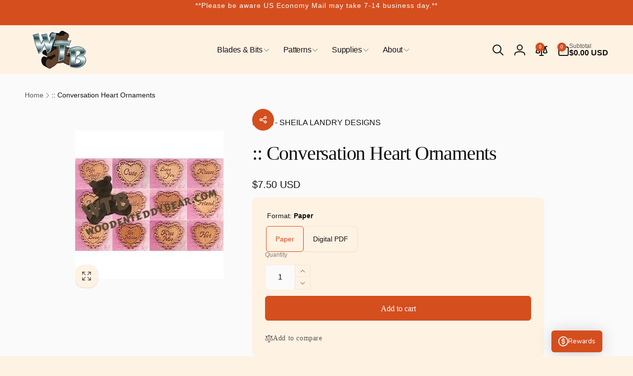

--- FILE ---
content_type: text/javascript
request_url: https://woodenteddybear.com/cdn/shop/t/32/assets/details-modal.js?v=141430337600116437951730717042
body_size: -266
content:
class DetailsModal extends HTMLElement{constructor(){super(),this.detailsContainer=this.querySelector("details"),this.summaryToggle=this.querySelector("summary"),this.overlay=this.querySelector(".details-modal-overlay"),this.detailsContainer.addEventListener("keyup",event=>event.code?event.code.toUpperCase()==="ESCAPE"&&this.close():""),this.summaryToggle.addEventListener("click",this.onSummaryClick.bind(this)),this.querySelector(".modal__close-button").addEventListener("click",this.close.bind(this)),this.overlay&&this.overlay.addEventListener("click",this.close.bind(this)),this.summaryToggle.setAttribute("role","button")}isOpen(){return this.detailsContainer.hasAttribute("open")}onSummaryClick(event){event.preventDefault(),event.target.closest("details").hasAttribute("open")?this.close():this.open(event)}open(event){event&&event.target.closest("details").setAttribute("open",!0),document.body.classList.add(`overflow-hidden-${this.dataset.breakpoint}`),trapFocus(this.detailsContainer.querySelector('[tabindex="-1"]'),this.detailsContainer.querySelector('input:not([type="hidden"])'))}close(focusToggle=!0){removeTrapFocus(focusToggle?this.summaryToggle:null),this.detailsContainer.removeAttribute("open"),document.body.classList.remove(`overflow-hidden-${this.dataset.breakpoint}`)}}customElements.define("details-modal",DetailsModal);
//# sourceMappingURL=/cdn/shop/t/32/assets/details-modal.js.map?v=141430337600116437951730717042
